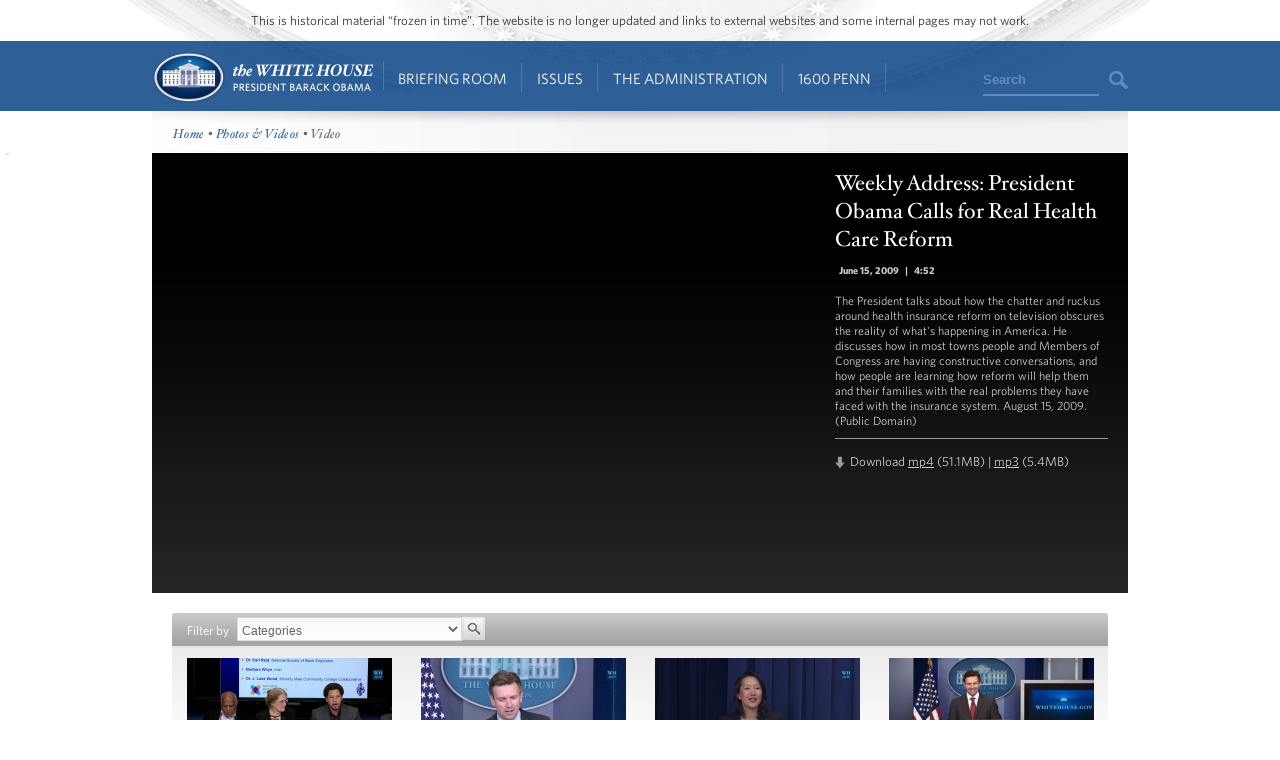

--- FILE ---
content_type: text/html; charset=utf-8
request_url: https://obamawhitehouse.archives.gov/video/Weekly-Address-President-Obama-Calls-for-Real-Health-Care-Reform?page=14
body_size: 8474
content:

<!DOCTYPE html>
<!--[if lt IE 7]>
<html
  class="no-js lt-ie9 lt-ie8 lt-ie7 no-responsive"
  xmlns="http://www.w3.org/1999/xhtml"
    lang="en"
  dir="ltr"
  prefix="og: http://ogp.me/ns#"
  >
<![endif]-->
<!--[if IE 7]>
<html
  class="no-js lt-ie9 lt-ie8 no-responsive"
  xmlns="http://www.w3.org/1999/xhtml"
    lang="en"
  dir="ltr"
  prefix="og: http://ogp.me/ns#"
  >
<![endif]-->
<!--[if IE 8]>
<html
  class="no-js lt-ie9 no-responsive"
  xmlns="http://www.w3.org/1999/xhtml"
    lang="en"
  dir="ltr"
  prefix="og: http://ogp.me/ns#"
  >
<![endif]-->
<!--[if gt IE 8]><!-->
<html
  class="no-js no-responsive"
  xmlns="http://www.w3.org/1999/xhtml"
    lang="en"
  dir="ltr"
  prefix="og: http://ogp.me/ns#"
  >
<!--<![endif]-->

<head>
<meta http-equiv="Content-Type" content="text/html; charset=utf-8" />
<!-- Google Tag Manager -->
<script>(function(w,d,s,l,i){w[l]=w[l]||[];w[l].push({'gtm.start':
new Date().getTime(),event:'gtm.js'});var f=d.getElementsByTagName(s)[0],
j=d.createElement(s),dl=l!='dataLayer'?'&l='+l:'';j.async=true;j.src=
'https://www.googletagmanager.com/gtm.js?id='+i+dl;f.parentNode.insertBefore(j,f);
})(window,document,'script','dataLayer','GTM-WLMC86');</script>
<!-- End Google Tag Manager -->

  <meta http-equiv="X-UA-Compatible" content="IE=8" />
  <title>Weekly Address: President Obama Calls for Real Health Care Reform | The White House</title>
  <meta name="description" content="" />
  <meta name="keywords" content="" />
    <meta http-equiv="Content-Type" content="text/html; charset=utf-8" />
<link rel="stylesheet" type="text/css" href="/sites/default/modules/custom/masthead/theme/fonts/HCo_fonts.css" />
<script type="text/javascript" src="https://s7.addthis.com/js/250/addthis_widget.js"></script>
<meta property="og:title" content="Weekly Address: President Obama Calls for Real Health Care Reform" />
<meta property="og:description" content="The President talks about how the chatter and ruckus around health insurance reform on television obscures the reality of what&#039;s happening in America.  He discusses how in most towns people and Members of Congress are having constructive conversations, and how people are learning how reform will help them and their families with the real problems they have faced with the insurance system.  August 15, 2009.  (Public Domain)
" />
<meta property="og:image" content="https://obamawhitehouse.archives.gov/sites/default/files/audio-video/video_thumbnail/007.jpg" />
<link rel="shortcut icon" href="/sites/default/themes/whitehouse/favicon.ico" type="image/x-icon" />

<link rel="canonical" href="//obamawhitehouse.archives.gov/video/Weekly-Address-President-Obama-Calls-for-Real-Health-Care-Reform" />
  <link type="text/css" rel="stylesheet" media="all" href="/realitycheck/sites/default/files/css_injector_13.css?b" />
<link type="text/css" rel="stylesheet" media="all" href="/realitycheck/sites/default/files/advagg_css/css_cd01e705d42a2ab3107864388443dcd6_0.css" />
<link type="text/css" rel="stylesheet" media="print" href="/realitycheck/sites/default/files/advagg_css/css_c80a7556daefa3c9ceb02da1734dbf37_0.css" />
  <!--[if gte IE 8]>
  <link type="text/css" rel="stylesheet" media="all" href="/sites/default/themes/whitehouse/css/ie8.css" />
  <![endif]-->
  <!--[if lt IE 8]>
  <link type="text/css" rel="stylesheet" media="all" href="/sites/default/themes/whitehouse/css/ie.css" />
  <![endif]-->
  <script type="text/javascript" src="/sites/default/files/advagg_js/js_d5f8b5e0d0ab4c3613ca9347ec0d5483_1.js"></script>
<script type="text/javascript">
<!--//--><![CDATA[//><!--
jQuery.extend(Drupal.settings, {"basePath":"\/","fivestar":{"titleUser":"Your rating: ","titleAverage":"Average: ","feedbackSavingVote":"Saving your vote...","feedbackVoteSaved":"Your vote has been saved.","feedbackDeletingVote":"Deleting your vote...","feedbackVoteDeleted":"Your vote has been deleted."},"updates_newsletter_nid":"61495","automodal":{".automodal":{"autoFit":true,"draggable":true,"width":600,"height":400,"automodalClose":true,"automodalReload":false}},"wh_feedback_form_node":"66319","wh_feedback_form_path":"\/feedback-form","wh_feedback_recaptcha_key":"6LePYwgAAAAAAKFMpElbWkKIuvp-2Iro3yq7fuA3","wh_feedback_use_recaptcha":0,"addthis":{"config_default":{"pubid":"thewhitehouse","data_track_clickback":false,"data_use_cookies":false,"services_exclude":"amenme,spruzer","services_compact":"digg,google_plusone_share,instapaper,linkedin,reddit,stumbleupon","ui_508_compliant":true,"ui_click":true},"share_default":{"url":"https:\/\/wh.gov\/iJJTE","templates":{"twitter":"{{title}}: {{url}} @whitehouse"}}},"CToolsUrlIsAjaxTrusted":{"\/video\/Weekly-Address-President-Obama-Calls-for-Real-Health-Care-Reform":[true,true],"\/webform\/want-receive-more-great-content?page=14":true},"views":{"ajax_path":"\/views\/ajax","ajaxViews":[{"view_name":"mobile_media_gallery","view_display_id":"node_content_1","view_args":"","view_path":"node\/4109","view_base_path":"node\/4109","view_dom_id":1,"pager_element":0}]}});
//--><!]]>
</script>
<script type="text/javascript">
<!--//--><![CDATA[//><!--
addthis_config = Drupal.settings.addthis.config_default; addthis_share = Drupal.settings.addthis.share_default;
//--><!]]>
</script>
  <link rel="alternate" type="application/rss+xml" title="Press Articles RSS" href="/feed/press" />
<link rel="alternate" type="application/rss+xml" title="Blog RSS" href="/feed/blog" />
<link rel="alternate" type="application/rss+xml" title="Photo Gallery RSS" href="/feed/media/photo-gallery" />
<link rel="alternate" type="application/rss+xml" title="Video RSS" href="/feed/media/video-audio" />
</head>

<body id="www-whitehouse-gov" class="whitehouse not-front not-logged-in page-node node-type-audio-video no-sidebars" >
<!-- Google Tag Manager (noscript) -->
<noscript><iframe src="https://www.googletagmanager.com/ns.html?id=GTM-WLMC86"
height="0" width="0" style="display:none;visibility:hidden"></iframe></noscript>
<!-- End Google Tag Manager (noscript) -->

      <div class="skip"><a href="#main-content">Skip to main content</a> | <a href="#sitemap">Skip to footer site map</a>
      </div><!--/skip-->

  
  <header id="header" class="layout-header">

    <div id="header-bar" class="header-bar">
              <div id="header-region">
            <div id="block-masthead-header" class=" block block-masthead block-header block-id-masthead-header clearfix odd">

<div id="masthead-header-text" class="masthead-header-text">This is historical material “frozen in time”. The website is no longer updated and links to external websites and some internal pages may not work.</div>
</div>
        </div>
          </div><!-- /header-bar -->

    <div id="navigation-bar" class="navigation-bar layout-navigation">
      <a  href="#footer-nav" id="menu-trigger" class="menu-trigger main-menu-icon arrow-down">Main Menu</a>
      <div id="navigation-region">
                    <a href="/" class="logo" id="logo" title="Home" rel="home">Home</a>
  <nav id="block-masthead-menu" class="block block-masthead block-navigation block-id-masthead-menu clearfix even">

    
    <ul class=" masthead-menu " id="masthead-menu-menu"><li class="menu-565516 menuparent siblings-count-4 menu-path-node-290336 active-trail first  odd "><a href="/briefing-room">Briefing Room</a><div class="mega  child-count-2"><ul class="level-1"><li class="menu-565541 menuparent siblings-count-2 menu-featured two-column mega-section menu-path-menu-item-container-1 active-trail first  odd  second-to-last "><span class="menu-featured two-column menu-item-container" tabindex="0">From the News Room</span><ul class="menu-column level-2"><li class="menu-598286 menu-path-obamawhitehousearchivesgov-blog first  odd "><a href="https://obamawhitehouse.archives.gov/blog" title="Read the latest blog posts from 1600 Pennsylvania Ave" class=" has-description"><span class="menu-item-title">Latest News</span> <span class="menu-item-description">Read the latest blog posts from 1600 Pennsylvania Ave</span></a></li>
<li class="menu-565616 menu-path-share-all even "><a href="/share/all" title="Check out the most popular infographics and videos" class=" has-description"><span class="menu-item-title">Share-Worthy</span> <span class="menu-item-description">Check out the most popular infographics and videos</span></a></li>
<li class="menu-565621 menu-path-photogallery odd  last "><a href="/photos" title="View the photo of the day and other galleries" class=" has-description"><span class="menu-item-title">Photos</span> <span class="menu-item-description">View the photo of the day and other galleries</span></a></li>
</ul>
<ul class="menu-column level-2"><li class="menu-598792 menu-path-obamawhitehousearchivesgov-video first  odd "><a href="https://obamawhitehouse.archives.gov/video" title="Watch behind-the-scenes videos and more" class=" has-description"><span class="menu-item-title">Video Gallery</span> <span class="menu-item-description">Watch behind-the-scenes videos and more</span></a></li>
<li class="menu-565631 menu-path-obamawhitehousearchivesgov-live even "><a href="http://obamawhitehouse.archives.gov/live" title="Tune in to White House events and statements as they happen" class=" has-description"><span class="menu-item-title">Live Events</span> <span class="menu-item-description">Tune in to White House events and statements as they happen</span></a></li>
<li class="menu-598291 menu-path-obamawhitehousearchivesgov-performances odd  last "><a href="https://obamawhitehouse.archives.gov/performances" title="See the lineup of artists and performers at the White House" class=" has-description"><span class="menu-item-title">Music & Arts Performances</span> <span class="menu-item-description">See the lineup of artists and performers at the White House</span></a></li>
</ul>
</li>
<li class="menu-565546 menuparent siblings-count-2  mega-section menu-path-menu-item-container-2 even  last "><span class="menu-item-container" tabindex="0">From the Press Office</span><ul class="menu-column level-2"><li class="menu-565641 menu-path-briefing-room-weekly-address first  odd "><a href="/briefing-room/weekly-address">Your Weekly Address</a></li>
<li class="menu-565646 menu-path-briefing-room-speeches-and-remarks even "><a href="/briefing-room/speeches-and-remarks">Speeches &amp; Remarks</a></li>
<li class="menu-565651 menu-path-briefing-room-press-briefings odd "><a href="/briefing-room/press-briefings">Press Briefings</a></li>
<li class="menu-565656 menu-path-briefing-room-statements-and-releases even  last "><a href="/briefing-room/statements-and-releases">Statements &amp; Releases</a></li>
</ul>
<ul class="menu-column level-2"><li class="menu-565661 menu-path-schedule-complete first  odd "><a href="/schedule/complete">White House Schedule</a></li>
<li class="menu-565666 menu-path-briefing-room-presidential-actions even "><a href="/briefing-room/presidential-actions">Presidential Actions</a></li>
<li class="menu-565671 menu-path-node-13402 odd "><a href="/briefing-room/legislation">Legislation</a></li>
<li class="menu-565676 menu-path-node-64 even "><a href="/briefing-room/nominations-and-appointments">Nominations &amp; Appointments</a></li>
<li class="menu-565681 menu-path-obamawhitehousearchivesgov-briefing-room-disclosures odd  last "><a href="https://obamawhitehouse.archives.gov/briefing-room/disclosures">Disclosures</a></li>
</ul>
</li>
</ul>
</div></li>
<li class="menu-565521 menuparent siblings-count-4 menu-path-node-266911 even "><a href="/issues">Issues</a><div class="mega  child-count-4"><ul class="level-1"><li class="menu-565551 menuparent siblings-count-4  mega-section menu-path-menu-item-container-3 menu-featured first  odd "><span class="menu-item-container" tabindex="0">Popular Topics</span><ul class="level-2"><li class="menu-598391 menu-path-obamawhitehousearchivesgov-the-record first  odd "><a href="https://obamawhitehouse.archives.gov/the-record">The Record</a></li>
<li class="menu-598396 menu-path-obamawhitehousearchivesgov-administration-cabinet-exit-memos even "><a href="http://obamawhitehouse.archives.gov/administration/cabinet/exit-memos">Cabinet Exit Memos</a></li>
<li class="menu-598461 menu-path-obamawhitehousearchivesgov-issues-criminal-justice-reform odd "><a href="https://obamawhitehouse.archives.gov/issues/criminal-justice-reform">Criminal Justice Reform</a></li>
<li class="menu-598416 menu-path-obamawhitehousearchivesgov-issues-foreign-policy-cuba even "><a href="https://obamawhitehouse.archives.gov/issues/foreign-policy/cuba">Cuba</a></li>
<li class="menu-565701 menu-path-node-266911 odd  last "><a href="/issues">See All</a></li>
</ul>
</li>
<li class="menu-565556 menuparent siblings-count-4  mega-section menu-path-menu-item-container-4 even "><span class="menu-item-container" tabindex="0">Top Issues</span><ul class="level-2"><li class="menu-592821 menu-path-node-317546 first  odd "><a href="/issues/civil-rights">Civil Rights</a></li>
<li class="menu-582716 menu-path-node-279886 even "><a href="/president-obama-climate-action-plan">Climate Change</a></li>
<li class="menu-565706 menu-path-node-71071 odd "><a href="/node/71071">Economy</a></li>
<li class="menu-565711 menu-path-node-174296 even "><a href="/issues/education">Education</a></li>
<li class="menu-565716 menu-path-node-225741 odd "><a href="/issues/foreign-policy">Foreign Policy</a></li>
<li class="menu-565721 menu-path-obamawhitehousearchivesgov-the-record-health-care even "><a href="https://obamawhitehouse.archives.gov/the-record/health-care">Health Care</a></li>
<li class="menu-565726 menu-path-node-193086 odd "><a href="/issues/immigration">Immigration</a></li>
<li class="menu-598376 menu-path-obamawhitehousearchivesgov-issues-foreign-policy-iran-deal even  last "><a href="https://obamawhitehouse.archives.gov/issues/foreign-policy/iran-deal">Iran Deal</a></li>
</ul>
</li>
<li class="menu-565561 menuparent siblings-count-4  mega-section menu-path-menu-item-container-5 odd  second-to-last "><span class="menu-item-container" tabindex="0">More</span><ul class="level-2"><li class="menu-565736 menu-path-obamawhitehousearchivesgov-issues-defense first  odd "><a href="http://obamawhitehouse.archives.gov/issues/defense">Defense</a></li>
<li class="menu-565741 menu-path-obamawhitehousearchivesgov-issues-disabilities even "><a href="https://obamawhitehouse.archives.gov/issues/disabilities">Disabilities</a></li>
<li class="menu-565746 menu-path-node-26716 odd "><a href="/21stcenturygov">Ethics</a></li>
<li class="menu-565751 menu-path-node-177571 even "><a href="/issues/equal-pay">Equal Pay</a></li>
<li class="menu-565756 menu-path-obamawhitehousearchivesgov-issues-homeland-security odd "><a href="https://obamawhitehouse.archives.gov/issues/homeland-security">Homeland Security</a></li>
<li class="menu-565801 menu-path-obamawhitehousearchivesgov-blog-2016-01-04-live-updates-what-president-doing-keep-guns-out-wrong-hands even "><a href="https://obamawhitehouse.archives.gov/blog/2016/01/04/live-updates-what-president-doing-keep-guns-out-wrong-hands">Reducing Gun Violence</a></li>
<li class="menu-565766 menu-path-node-61819 odd "><a href="/administration/eop/rural-council">Rural</a></li>
<li class="menu-598296 menu-path-obamawhitehousearchivesgov-issues-service even  last "><a href="https://obamawhitehouse.archives.gov/issues/service">Service</a></li>
</ul>
</li>
<li class="menu-582731 menuparent siblings-count-4  mega-section menu-path-menu-item-container-17 even  last "><span class="menu-item-container" tabindex="0">More</span><ul class="level-2"><li class="menu-565776 menu-path-obamawhitehousearchivesgov-issues-seniors-and-social-security first  odd "><a href="https://obamawhitehouse.archives.gov/issues/seniors-and-social-security">Seniors &amp; Social Security</a></li>
<li class="menu-598301 menu-path-obamawhitehousearchivesgov-issues-taxes even "><a href="https://obamawhitehouse.archives.gov/issues/taxes">Taxes</a></li>
<li class="menu-565786 menu-path-obamawhitehousearchivesgov-issues-technology odd "><a href="https://obamawhitehouse.archives.gov/issues/technology">Technology</a></li>
<li class="menu-598306 menu-path-obamawhitehousearchivesgov-issues-economy-trade even "><a href="https://obamawhitehouse.archives.gov/issues/economy/trade">Trade</a></li>
<li class="menu-565791 menu-path-node-167606 odd "><a href="/issues/urban-and-economic-mobility">Urban and Economic Mobility</a></li>
<li class="menu-582736 menu-path-node-294736 even "><a href="/issues/veterans">Veterans</a></li>
<li class="menu-598516 menu-path-obamawhitehousearchivesgov-women odd  last "><a href="https://obamawhitehouse.archives.gov/women">Women</a></li>
</ul>
</li>
</ul>
</div></li>
<li class="menu-565526 menuparent siblings-count-4 menu-path-node-294086 odd  second-to-last "><a href="/administration">The Administration</a><div class="mega  child-count-4"><ul class="level-1"><li class="menu-565566 menuparent siblings-count-4  mega-section menu-path-menu-item-container-6 first  odd "><span class="menu-item-container" tabindex="0">People</span><ul class="level-2"><li class="menu-565811 menu-path-node-107 first  odd "><a href="/administration/president-obama">President Barack Obama</a></li>
<li class="menu-565816 menu-path-node-360106 even "><a href="/vp">Vice President Joe Biden</a></li>
<li class="menu-565821 menu-path-node-111 odd "><a href="/administration/first-lady-michelle-obama">First Lady Michelle Obama</a></li>
<li class="menu-565826 menu-path-node-112 even "><a href="/administration/jill-biden">Dr. Jill Biden</a></li>
<li class="menu-592851 menu-path-obamawhitehousearchivesgov-administration-cabinet odd "><a href="http://obamawhitehouse.archives.gov/administration/cabinet">The Cabinet</a></li>
<li class="menu-565836 menu-path-obamawhitehousearchivesgov-administration-senior-leadership even "><a href="http://obamawhitehouse.archives.gov/administration/senior-leadership">Senior White House Leadership</a></li>
<li class="menu-592861 menu-path-node-116 odd "><a href="/administration/eop">Executive Office of the President</a></li>
<li class="menu-592866 menu-path-node-8848 even  last "><a href="/administration/other-advisory-boards">Other Advisory Boards</a></li>
</ul>
</li>
<li class="menu-565571 menuparent siblings-count-4  mega-section menu-path-menu-item-container-7 even "><span class="menu-item-container" tabindex="0">Executive Offices</span><ul class="level-2"><li class="menu-565841 menu-path-node-10275 first  odd "><a href="/omb">Office of Management and Budget</a></li>
<li class="menu-565851 menu-path-node-7967 even "><a href="/ostp">Office of Science and Technology Policy</a></li>
<li class="menu-565856 menu-path-node-700 odd "><a href="/administration/eop/cea">Council of Economic Advisers</a></li>
<li class="menu-565861 menu-path-node-292 even "><a href="/administration/eop/ceq">Council on Environmental Quality</a></li>
<li class="menu-598126 menu-path-obamawhitehousearchivesgov-administration-eop-nsc- odd "><a href="https://obamawhitehouse.archives.gov/administration/eop/nsc/">National Security Council</a></li>
<li class="menu-565866 menu-path-node-116 even  last "><a href="/administration/eop">See All</a></li>
</ul>
</li>
<li class="menu-565576 menuparent siblings-count-4  mega-section menu-path-menu-item-container-8 odd  second-to-last "><span class="menu-item-container" tabindex="0">Initiatives</span><ul class="level-2"><li class="menu-565871 menu-path-letsmoveobamawhitehousearchivesgov- first  odd "><a href="http://letsmove.obamawhitehouse.archives.gov/">Let&#039;s Move</a></li>
<li class="menu-565876 menu-path-node-33883 even "><a href="/joiningforces">Joining Forces</a></li>
<li class="menu-598136 menu-path-obamawhitehousearchivesgov-reach-higher odd "><a href="https://obamawhitehouse.archives.gov/reach-higher">Reach Higher</a></li>
<li class="menu-598321 menu-path-obamawhitehousearchivesgov-my-brothers-keeper even "><a href="https://obamawhitehouse.archives.gov/my-brothers-keeper">My Brother&#039;s Keeper</a></li>
<li class="menu-598506 menu-path-obamawhitehousearchivesgov-precision-medicine odd  last "><a href="https://obamawhitehouse.archives.gov/precision-medicine">Precision Medicine</a></li>
</ul>
</li>
<li class="menu-565581 menuparent siblings-count-4  mega-section menu-path-menu-item-container-9 even  last "><span class="menu-item-container" tabindex="0">Special Events</span><ul class="level-2"><li class="menu-565891 menu-path-obamawhitehousearchivesgov-sotu first  odd "><a href="http://obamawhitehouse.archives.gov/sotu">State of the Union</a></li>
<li class="menu-598311 menu-path-obamawhitehousearchivesgov-medal-of-freedom even  last "><a href="https://obamawhitehouse.archives.gov/medal-of-freedom">Medal of Freedom</a></li>
</ul>
</li>
</ul>
</div></li>
<li class="menu-565536 menuparent siblings-count-4 menu-path-node-295341 even  last "><a href="/1600">1600 Penn</a><div class="mega  child-count-3"><ul class="level-1"><li class="menu-565596 menuparent siblings-count-3  mega-section menu-path-menu-item-container-12 first  odd "><span class="menu-item-container" tabindex="0">Inside the White House</span><ul class="level-2"><li class="menu-566006 menu-path-node-354641 first  odd "><a href="/about/inside-white-house/west-wing-tour">West Wing Tour</a></li>
<li class="menu-598656 menu-path-node-354981 even "><a href="/about/inside-white-house/eeob-tour">Eisenhower Executive Office Building Tour</a></li>
<li class="menu-566011 menu-path-node-135925 odd "><a href="/about/inside-white-house/video-series">Video Series</a></li>
<li class="menu-566016 menu-path-node-135907 even "><a href="/about/inside-white-house/art">Décor and Art</a></li>
<li class="menu-566021 menu-path-obamawhitehousearchivesgov-holidays odd "><a href="http://obamawhitehouse.archives.gov/holidays">Holidays</a></li>
<li class="menu-566026 menu-path-node-135787 even  last "><a href="/about/inside-white-house">See All</a></li>
</ul>
</li>
<li class="menu-565601 menuparent siblings-count-3  mega-section menu-path-menu-item-container-13 even  second-to-last "><span class="menu-item-container" tabindex="0">History and Grounds</span><ul class="level-2"><li class="menu-566031 menu-path-obamawhitehousearchivesgov-1600-presidents first  odd "><a href="http://obamawhitehouse.archives.gov/1600/presidents">Presidents</a></li>
<li class="menu-566036 menu-path-obamawhitehousearchivesgov-1600-first-ladies even "><a href="http://obamawhitehouse.archives.gov/1600/first-ladies">First Ladies</a></li>
<li class="menu-595376 menu-path-obamawhitehousearchivesgov1600-vp-residence odd "><a href="https://obamawhitehouse.archives.gov//1600/vp-residence">The Vice President&#039;s Residence &amp; Office</a></li>
<li class="menu-595381 menu-path-obamawhitehousearchivesgov-1600-eeob even "><a href="https://obamawhitehouse.archives.gov/1600/eeob">Eisenhower Executive Office Building</a></li>
<li class="menu-595386 menu-path-obamawhitehousearchivesgov-1600-camp-david odd "><a href="https://obamawhitehouse.archives.gov/1600/camp-david">Camp David</a></li>
<li class="menu-595391 menu-path-obamawhitehousearchivesgov-1600-air-force-one even  last "><a href="https://obamawhitehouse.archives.gov/1600/air-force-one">Air Force One</a></li>
</ul>
</li>
<li class="menu-565606 menuparent siblings-count-3  mega-section menu-path-menu-item-container-14 odd  last "><span class="menu-item-container" tabindex="0">Our Government</span><ul class="level-2"><li class="menu-595396 menu-path-obamawhitehousearchivesgov-1600-executive-branch first  odd "><a href="https://obamawhitehouse.archives.gov/1600/executive-branch">The Executive Branch</a></li>
<li class="menu-595401 menu-path-obamawhitehousearchivesgov-1600-legislative-branch even "><a href="https://obamawhitehouse.archives.gov/1600/legislative-branch">The Legislative Branch</a></li>
<li class="menu-595406 menu-path-obamawhitehousearchivesgov-1600-judicial-branch odd "><a href="https://obamawhitehouse.archives.gov/1600/judicial-branch">The Judicial Branch</a></li>
<li class="menu-595411 menu-path-obamawhitehousearchivesgov-1600-constitution even "><a href="https://obamawhitehouse.archives.gov/1600/constitution">The Constitution</a></li>
<li class="menu-595416 menu-path-obamawhitehousearchivesgov-1600-federal-agencies-and-commissions odd "><a href="https://obamawhitehouse.archives.gov/1600/federal-agencies-and-commissions">Federal Agencies &amp; Commissions</a></li>
<li class="menu-595421 menu-path-obamawhitehousearchivesgov-1600-elections-and-voting even "><a href="https://obamawhitehouse.archives.gov/1600/elections-and-voting">Elections &amp; Voting</a></li>
<li class="menu-595426 menu-path-obamawhitehousearchivesgov-1600-state-and-local-government odd "><a href="https://obamawhitehouse.archives.gov/1600/state-and-local-government">State &amp; Local Government</a></li>
<li class="menu-595431 menu-path-obamawhitehousearchivesgov-1600-resources even  last "><a href="https://obamawhitehouse.archives.gov/1600/resources">Resources</a></li>
</ul>
</li>
</ul>
</div></li>
</ul>
    
</nav> <!-- /block -->
  <div id="block-masthead-search" class="mini-search block block-masthead block-navigation block-id-masthead-search clearfix odd">

<div id="usasearch-box">  <form class="search" action="//search.archives.gov/search" accept-charset="UTF-8" method="get"  id="usasearch-form">    <input type="hidden" name="affiliate" id="edit-affiliate-id" value="obamawhitehouse" />    <input type="hidden"  name="form_id" value="usasearch_box" />    <label for="searchbox" class="visuallyhidden">Search</label>    <input class="searchbox" id="searchbox" name="query" type="text"  value="Search" />    <input class="searchbutton" type="submit" value=""/>  </form></div>
</div>
              </div>
    </div> <!-- /navigation -->

  </header> <!-- /header -->

  
  
  
  
  <div id="page" class="clearfix">
    <div id="page-inner" class="center-on-page clearfix">

              <div id="subhead-wrapper">
          <div id="breadcrumb"><div class="breadcrumb"><a href="/">Home</a> • <a href="/photos">Photos &amp; Videos</a> • Video</div></div><!--/#subhead-->
        </div><!--/#subhead wrapper-->
      
      <span style="position:absolute;"><a name="main-content"></a></span>
    
      <div class="grid-container page-container">

        <div id="control">
                    <div id="wh-admin-bar-region" class="clearfix">
            <div class="tabs clearfix"></div>
                      </div>
        </div> <!-- /control -->
        
        
<div class="extend-page-full body-text clearfix">

<div id="media-detail" class="clearfix ">
  <div id="video-wrapper">
          </div><!--/#video wrapper-->

  <div id="video-info">
    <div class="caption" property="dc:description">
      <h1 property="dc:title">Weekly Address: President Obama Calls for Real Health Care Reform</h1>
      <p class="notes">
        <span>
                        June 15, 2009                  </span>

                   | <span>4:52</span>        
        
      </p>
      <p>
        <p>The President talks about how the chatter and ruckus around health insurance reform on television obscures the reality of what's happening in America.  He discusses how in most towns people and Members of Congress are having constructive conversations, and how people are learning how reform will help them and their families with the real problems they have faced with the insurance system.  August 15, 2009.  (Public Domain)</p>
      </p>
      <div class="divide"></div><!--/divide-->
      <div class="download">Download <a href="https://obamawhitehouse.archives.gov/WeeklyAddress/2009/20090606-WIKMBV/20090606_WeeklyAddress.mp4" rel="enclosure">mp4</a> (51.1MB)  | <a href="https://obamawhitehouse.archives.gov/WeeklyAddress/2009/20090606-WIKMBV/20090606_WeeklyAddress.mp3" rel="enclosure">mp3</a> (5.4MB) </div>
            </div><!--/caption-->
        </div><!--/#video info-->
</div><!--/#media detail-->

 <!--transcript -->
    <div id="media-gallery">
    <div class="view view-media-gallery view-id-media_gallery view-display-id-node_content_1 view-dom-id-2">
      
      <div class="view-filters">
      <form action="/video/Weekly-Address-President-Obama-Calls-for-Real-Health-Care-Reform"  accept-charset="UTF-8" method="get" id="views-exposed-form-media-gallery-node-content-1">
<div><div class="views-exposed-form">
  <div class="views-exposed-widgets clear-block">
          <div class="views-exposed-widget views-widget-filter-tid">
                  <label for="edit-tid">
            Filter by          </label>
                        <div class="views-widget">
          <div class="form-item clearfix" id="edit-tid-wrapper">
 <select name="tid" class="form-select" id="edit-tid" ><option value="All" selected="selected">Categories</option><option value="8">Features</option><option value="189">West Wing Week</option><option value="10">Weekly Addresses</option><option value="9">Speeches &amp; Events</option><option value="7">Press Briefings</option><option value="106">The First Lady</option><option value="108">The Vice President</option><option value="6">Open for Questions</option><option value="93">Music &amp; the Arts</option><option value="101">Meetings &amp; Forums</option></select>
</div>
        </div>
      </div>
        <div class="views-exposed-widget views-submit-button">
      <input type="image" name="" value="Apply" id="edit-submit-media-gallery"  alt="Search" height="23" width="23" class="form-submit" src="/sites/default/themes/whitehouse/img/blank.gif" />
    </div>
  </div>
</div>

</div></form>
    </div>
  
  
      <div class="view-content">
      <table class="views-view-grid col-4">
  <tbody>
                <tr class="row-1 row-first">
                  <td class="col-1 col-first">
              
  <div class="views-field-field-av-video-thumbnail-fid">
                <span class="field-content"><a href="/photos-and-video/video/2016/10/28/inclusive-stem-education-youth-color" class="imagecache imagecache-gallery_video_thumb imagecache-linked imagecache-gallery_video_thumb_linked"><img src="https://obamawhitehouse.archives.gov/sites/default/files/imagecache/gallery_video_thumb/audio-video/video_thumbnail/maxresdefault_1_24.jpg?itok=8xPYLnYQ" alt="" title="" width="205" height="115" class="imagecache imagecache-gallery_video_thumb"/></a></span>
  </div>
  
  <div class="views-field-title">
                <span class="field-content"><a href="/photos-and-video/video/2016/10/28/inclusive-stem-education-youth-color">Inclusive STEM Education for Youth of Color</a></span>
  </div>
  
  <div class="views-field-created">
                <span class="field-content">October 28, 2016</span>
  </div>
          </td>
                  <td class="col-2">
              
  <div class="views-field-field-av-video-thumbnail-fid">
                <span class="field-content"><a href="/photos-and-video/video/2016/10/27/102716-white-house-press-briefing" class="imagecache imagecache-gallery_video_thumb imagecache-linked imagecache-gallery_video_thumb_linked"><img src="https://obamawhitehouse.archives.gov/sites/default/files/imagecache/gallery_video_thumb/audio-video/video_thumbnail/maxresdefault_13_2.jpg?itok=e9rBYith" alt="" title="" width="205" height="115" class="imagecache imagecache-gallery_video_thumb"/></a></span>
  </div>
  
  <div class="views-field-title">
                <span class="field-content"><a href="/photos-and-video/video/2016/10/27/102716-white-house-press-briefing">10/27/16: White House Press Briefing</a></span>
  </div>
  
  <div class="views-field-created">
                <span class="field-content">October 27, 2016</span>
  </div>
          </td>
                  <td class="col-3">
              
  <div class="views-field-field-av-video-thumbnail-fid">
                <span class="field-content"><a href="/photos-and-video/video/2016/10/27/white-house-national-disability-employment-awareness-month-event-o" class="imagecache imagecache-gallery_video_thumb imagecache-linked imagecache-gallery_video_thumb_linked"><img src="https://obamawhitehouse.archives.gov/sites/default/files/imagecache/gallery_video_thumb/audio-video/video_thumbnail/maxresdefault_83.jpg?itok=cx8PvdaS" alt="" title="" width="205" height="115" class="imagecache imagecache-gallery_video_thumb"/></a></span>
  </div>
  
  <div class="views-field-title">
                <span class="field-content"><a href="/photos-and-video/video/2016/10/27/white-house-national-disability-employment-awareness-month-event-o">White House National Disability Employment Awareness Month Event: Opening Session</a></span>
  </div>
  
  <div class="views-field-created">
                <span class="field-content">October 27, 2016</span>
  </div>
          </td>
                  <td class="col-4 col-last">
              
  <div class="views-field-field-av-video-thumbnail-fid">
                <span class="field-content"><a href="/photos-and-video/video/2016/10/26/white-house-press-briefings-are-conducted-most-weekdays-james-s-br" class="imagecache imagecache-gallery_video_thumb imagecache-linked imagecache-gallery_video_thumb_linked"><img src="https://obamawhitehouse.archives.gov/sites/default/files/imagecache/gallery_video_thumb/audio-video/video_thumbnail/press_briefing_3.jpg?itok=frXED1hX" alt="" title="" width="205" height="115" class="imagecache imagecache-gallery_video_thumb"/></a></span>
  </div>
  
  <div class="views-field-title">
                <span class="field-content"><a href="/photos-and-video/video/2016/10/26/white-house-press-briefings-are-conducted-most-weekdays-james-s-br">White House Press Briefings are conducted most weekdays from the James S. Brady Press Briefing Room in the West Wing.</a></span>
  </div>
  
  <div class="views-field-created">
                <span class="field-content">October 26, 2016</span>
  </div>
          </td>
              </tr>
                <tr class="row-2 row-last">
                  <td class="col-1 col-first">
              
  <div class="views-field-field-av-video-thumbnail-fid">
                <span class="field-content"><a href="/photos-and-video/video/2016/10/26/white-house-community-college-convening" class="imagecache imagecache-gallery_video_thumb imagecache-linked imagecache-gallery_video_thumb_linked"><img src="https://obamawhitehouse.archives.gov/sites/default/files/imagecache/gallery_video_thumb/audio-video/video_thumbnail/maxresdefault_82.jpg?itok=0-E-TCWi" alt="" title="" width="205" height="115" class="imagecache imagecache-gallery_video_thumb"/></a></span>
  </div>
  
  <div class="views-field-title">
                <span class="field-content"><a href="/photos-and-video/video/2016/10/26/white-house-community-college-convening">The White House Community College Convening</a></span>
  </div>
  
  <div class="views-field-created">
                <span class="field-content">October 26, 2016</span>
  </div>
          </td>
                  <td class="col-2">
              
  <div class="views-field-field-av-video-thumbnail-fid">
                <span class="field-content"><a href="/photos-and-video/video/2016/10/25/medicine-responds-addiction-ii" class="imagecache imagecache-gallery_video_thumb imagecache-linked imagecache-gallery_video_thumb_linked"><img src="https://obamawhitehouse.archives.gov/sites/default/files/imagecache/gallery_video_thumb/audio-video/video_thumbnail/addiction.jpg?itok=TX1hiiLC" alt="" title="" width="205" height="115" class="imagecache imagecache-gallery_video_thumb"/></a></span>
  </div>
  
  <div class="views-field-title">
                <span class="field-content"><a href="/photos-and-video/video/2016/10/25/medicine-responds-addiction-ii">Medicine Responds to Addiction II</a></span>
  </div>
  
  <div class="views-field-created">
                <span class="field-content">October 25, 2016</span>
  </div>
          </td>
                  <td class="col-3">
              
  <div class="views-field-field-av-video-thumbnail-fid">
                <span class="field-content"><a href="/photos-and-video/video/2016/10/24/presidents-interagency-task-force-meeting" class="imagecache imagecache-gallery_video_thumb imagecache-linked imagecache-gallery_video_thumb_linked"><img src="https://obamawhitehouse.archives.gov/sites/default/files/imagecache/gallery_video_thumb/audio-video/video_thumbnail/task_force.jpg?itok=XC_KssDR" alt="" title="" width="205" height="115" class="imagecache imagecache-gallery_video_thumb"/></a></span>
  </div>
  
  <div class="views-field-title">
                <span class="field-content"><a href="/photos-and-video/video/2016/10/24/presidents-interagency-task-force-meeting">President&#039;s Interagency Task Force Meeting</a></span>
  </div>
  
  <div class="views-field-created">
                <span class="field-content">October 24, 2016</span>
  </div>
          </td>
                  <td class="col-4 col-last">
              
  <div class="views-field-field-av-video-thumbnail-fid">
                <span class="field-content"><a href="/photos-and-video/video/2016/10/24/filipino-american-history-month-celebration" class="imagecache imagecache-gallery_video_thumb imagecache-linked imagecache-gallery_video_thumb_linked"><img src="https://obamawhitehouse.archives.gov/sites/default/files/imagecache/gallery_video_thumb/audio-video/video_thumbnail/maxresdefault_81.jpg?itok=1nMnJKat" alt="" title="" width="205" height="115" class="imagecache imagecache-gallery_video_thumb"/></a></span>
  </div>
  
  <div class="views-field-title">
                <span class="field-content"><a href="/photos-and-video/video/2016/10/24/filipino-american-history-month-celebration">Filipino American History Month Celebration</a></span>
  </div>
  
  <div class="views-field-created">
                <span class="field-content">October 24, 2016</span>
  </div>
          </td>
              </tr>
      </tbody>
</table>
    </div>
  
      <div class="item-list"><ul class="pager"><li class="pager-previous first"><a href="/video/Weekly-Address-President-Obama-Calls-for-Real-Health-Care-Reform?page=13" class="active">&amp;lsaquo previous</a></li>
<li class="pager-ellipsis">&hellip;</li>
<li class="pager-item"><a href="/video/Weekly-Address-President-Obama-Calls-for-Real-Health-Care-Reform?page=10" class=" active" title="Go to page 11">11</a></li>
<li class="pager-item"><a href="/video/Weekly-Address-President-Obama-Calls-for-Real-Health-Care-Reform?page=11" class=" active" title="Go to page 12">12</a></li>
<li class="pager-item"><a href="/video/Weekly-Address-President-Obama-Calls-for-Real-Health-Care-Reform?page=12" class=" active" title="Go to page 13">13</a></li>
<li class="pager-item"><a href="/video/Weekly-Address-President-Obama-Calls-for-Real-Health-Care-Reform?page=13" class=" active" title="Go to page 14">14</a></li>
<li class="pager-current">15</li>
<li class="pager-item"><a href="/video/Weekly-Address-President-Obama-Calls-for-Real-Health-Care-Reform?page=15" class=" active" title="Go to page 16">16</a></li>
<li class="pager-item"><a href="/video/Weekly-Address-President-Obama-Calls-for-Real-Health-Care-Reform?page=16" class=" active" title="Go to page 17">17</a></li>
<li class="pager-item"><a href="/video/Weekly-Address-President-Obama-Calls-for-Real-Health-Care-Reform?page=17" class=" active" title="Go to page 18">18</a></li>
<li class="pager-item"><a href="/video/Weekly-Address-President-Obama-Calls-for-Real-Health-Care-Reform?page=18" class=" active" title="Go to page 19">19</a></li>
<li class="pager-ellipsis">&hellip;</li>
<li class="pager-next last"><a href="/video/Weekly-Address-President-Obama-Calls-for-Real-Health-Care-Reform?page=15" class="active">next &amp;rsaquo</a></li>
</ul></div>  
  
  
  
  
</div>   </div>

</div><!--/.extend page -->

              </div>

      <span style="position:absolute"><a name="sitemap"></a></span>
      <div class="clear"></div>

    </div><!--/page-inner-->

    <div id="footer" class="clearfix clear">
        <div id="block-footer-iframe" class="clear-block block block-footer ">
  <div class="content"><iframe src="https://obamawhitehouse.archives.gov/embeds/footer" scrolling="no" seamless="seamless"></iframe></div>
</div>
          </div><!--/#footer-->

  </div><!--/page-->

  <script type="text/javascript">
<!--//--><![CDATA[//><!--
var aid = "obamawhitehouse"; var script = document.createElement("script"); script.type = "text/javascript"; script.src = "https://search.usa.gov/javascripts/stats.js"; document.getElementsByTagName("head")[0].appendChild(script);
//--><!]]>
</script>
    <div id="block-nodeblock-93157" class="clear-block block block-nodeblock ">
  <div class="content"><script type="text/javascript">
$(document).ready(function(){
$('#block-wh_microsite-microsite_header #edit-submit-1').attr('src' , '/sites/default/themes/whitehouse/img/buttons/btn-search-blue.png');
$('#block-wh_microsite-microsite_header #edit-submit').attr('src' , '/sites/default/themes/whitehouse/img/buttons/btn-search-blue.png');
});
</script></div>
</div>

  
</body>
</html>
